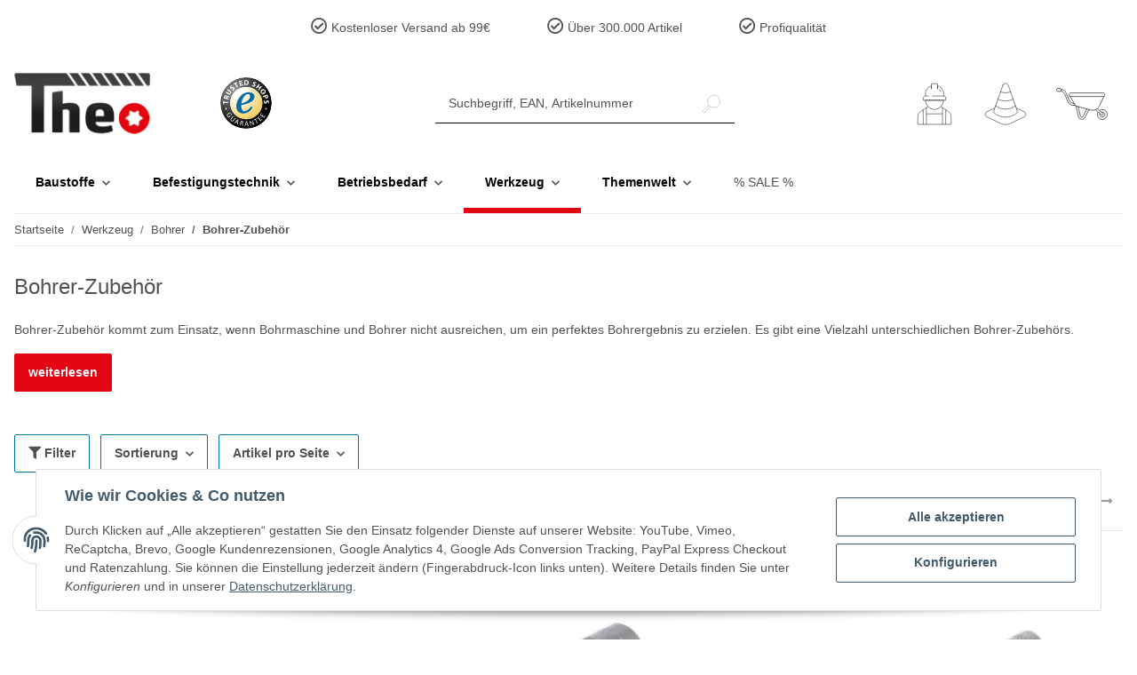

--- FILE ---
content_type: text/javascript
request_url: https://widgets.trustedshops.com/js/XE03A21FC5F2CEAB213D454519CE63418.js
body_size: 1325
content:
((e,t)=>{const a={shopInfo:{tsId:"XE03A21FC5F2CEAB213D454519CE63418",name:"theo-schrauben.de",url:"www.theo-schrauben.de",language:"de",targetMarket:"DEU",ratingVariant:"WIDGET",eTrustedIds:{accountId:"acc-6ceb839c-2fd8-48a6-ae64-07fe64988976",channelId:"chl-cdfa14a0-cfea-4552-afbe-b0175ed2b982"},buyerProtection:{certificateType:"CLASSIC",certificateState:"PRODUCTION",mainProtectionCurrency:"EUR",classicProtectionAmount:100,maxProtectionDuration:30,plusProtectionAmount:2e4,basicProtectionAmount:100,firstCertified:"2012-07-25 00:00:00"},reviewSystem:{rating:{averageRating:4.66,averageRatingCount:605,overallRatingCount:5785,distribution:{oneStar:20,twoStars:10,threeStars:16,fourStars:63,fiveStars:496}},reviews:[{average:5,buyerStatement:"alleso.k. !",rawChangeDate:"2026-01-17T17:24:54.000Z",changeDate:"17.1.2026",transactionDate:"7.1.2026"},{average:5,buyerStatement:"Schnelle Lieferung, gute Qualität der Sicherheitshandschuhe, guter Preis",rawChangeDate:"2026-01-14T11:33:02.000Z",changeDate:"14.1.2026",transactionDate:"7.1.2026"},{average:5,buyerStatement:"Preise sind gut. Versand okay.",rawChangeDate:"2026-01-14T08:08:24.000Z",changeDate:"14.1.2026",transactionDate:"4.1.2026"}]},features:["GUARANTEE_RECOG_CLASSIC_INTEGRATION","SHOP_CONSUMER_MEMBERSHIP","DISABLE_REVIEWREQUEST_SENDING","MARS_EVENTS","MARS_REVIEWS","MARS_PUBLIC_QUESTIONNAIRE","MARS_QUESTIONNAIRE"],consentManagementType:"OFF",urls:{profileUrl:"https://www.trustedshops.de/bewertung/info_XE03A21FC5F2CEAB213D454519CE63418.html",profileUrlLegalSection:"https://www.trustedshops.de/bewertung/info_XE03A21FC5F2CEAB213D454519CE63418.html#legal-info",reviewLegalUrl:"https://help.etrusted.com/hc/de/articles/23970864566162"},contractStartDate:"2012-04-24 00:00:00",shopkeeper:{name:"Theo Schrauben GmbH",street:"Gubener Str. 5",country:"DE",city:"Peitz",zip:"03185"},displayVariant:"full",variant:"full",twoLetterCountryCode:"DE"},"process.env":{STAGE:"prod"},externalConfig:{trustbadgeScriptUrl:"https://widgets.trustedshops.com/assets/trustbadge.js",cdnDomain:"widgets.trustedshops.com"},elementIdSuffix:"-98e3dadd90eb493088abdc5597a70810",buildTimestamp:"2026-01-18T05:14:48.969Z",buildStage:"prod"},r=a=>{const{trustbadgeScriptUrl:r}=a.externalConfig;let n=t.querySelector(`script[src="${r}"]`);n&&t.body.removeChild(n),n=t.createElement("script"),n.src=r,n.charset="utf-8",n.setAttribute("data-type","trustbadge-business-logic"),n.onerror=()=>{throw new Error(`The Trustbadge script could not be loaded from ${r}. Have you maybe selected an invalid TSID?`)},n.onload=()=>{e.trustbadge?.load(a)},t.body.appendChild(n)};"complete"===t.readyState?r(a):e.addEventListener("load",(()=>{r(a)}))})(window,document);

--- FILE ---
content_type: image/svg+xml
request_url: https://www.theo-schrauben.de/templates/NOVAChild/images/warenkorb.svg
body_size: 2206
content:
<?xml version="1.0" encoding="utf-8"?>
<!-- Generator: Adobe Illustrator 27.5.0, SVG Export Plug-In . SVG Version: 6.00 Build 0)  -->
<svg version="1.1" id="Ebene_1" xmlns="http://www.w3.org/2000/svg" xmlns:xlink="http://www.w3.org/1999/xlink" x="0px" y="0px"
     viewBox="0 0 100 100" style="enable-background:new 0 0 100 100;" xml:space="preserve">
<style type="text/css">
        .st0{fill:none;stroke:#000000;stroke-miterlimit:10;}
</style>
    <g>
        <path class="st0" d="M82.95,62.34c0,0,0.01-0.01,0.02-0.01c1.5-1.06,3.34-1.68,5.31-1.68c5.1,0,9.23,4.14,9.23,9.24
                c0,5.1-4.13,9.23-9.23,9.23c-5.1,0-9.23-4.14-9.23-9.23c0-1.72,0.47-3.33,1.29-4.71"/>
        <path class="st0" d="M83.81,68.24c-0.23,0.54-0.29,0.99-0.29,1.65c0,2.63,2.13,4.75,4.75,4.75c2.63,0,4.75-2.13,4.75-4.75
                c0-2.63-2.13-4.75-4.75-4.75c-0.62,0-1.21,0.12-1.75,0.33"/>
        <path class="st0" d="M78.89,58.76l4.07,3.57l6.56,5.76c0.56,0.5,0.49,1.5-0.17,2.24l-0.2,0.22C88.5,71.3,87.51,71.5,86.94,71
                l-6.19-5.47l-0.42-0.37l-4.87-4.3"/>
        <path class="st0" d="M37.81,52.79l-4.68-0.34c-4.31-0.32-8.06-3.04-9.7-7.04l-5.32-12.99c-1.33-3.24-4.06-5.65-7.36-6.6"/>
        <path class="st0" d="M35.46,49.12c-4.31-0.32-8.06-2.68-9.7-6.68l-5.33-12.99c-1.59-3.89-5.2-6.1-9.36-6.95"/>
        <path class="st0" d="M59.45,59.45L52.2,73.56c-0.53,0.95-1.36,1.5-2.29,1.5c-0.14,0-0.28-0.01-0.42-0.04
                c-1.2-0.2-2.13-1.26-2.36-2.68l-0.01-0.07l-0.02-0.07l-4.08-17.08"/>
        <path class="st0" d="M63.26,60.46L55.6,75.34l-0.01,0.02l-0.01,0.02c-1.21,2.2-3.33,3.51-5.68,3.51c-0.36,0-0.72-0.03-1.08-0.09
                c-2.82-0.48-4.97-2.74-5.49-5.77l-4.55-19.02"/>
        <path class="st0" d="M38.67,53.98l28.05,7.38c2.76,0.73,5.69,0.66,8.36-0.35c4.4-1.66,7.01-5.34,9.23-10.22l6.67-14.69h-63.1
                L38.67,53.98z"/>
        <path class="st0" d="M27.88,36.11L27.88,36.11c-1.03,0-1.87-1.47-1.87-3.29v-0.05c0-1.82,0.84-3.29,1.87-3.29h63.1
                c1.03,0,1.87,1.47,1.87,3.29v0.05c0,1.82-0.84,3.29-1.87,3.29l0,0"/>
        <path class="st0" d="M4.37,26.34l4.57,0.34c1.11,0.08,2.08-0.76,2.17-1.87l0.1-1.41c0.08-1.11-0.76-2.08-1.87-2.17l-4.57-0.34
                c-1.11-0.08-2.08,0.76-2.17,1.87l-0.1,1.41C2.42,25.28,3.25,26.25,4.37,26.34z"/>
</g>
</svg>